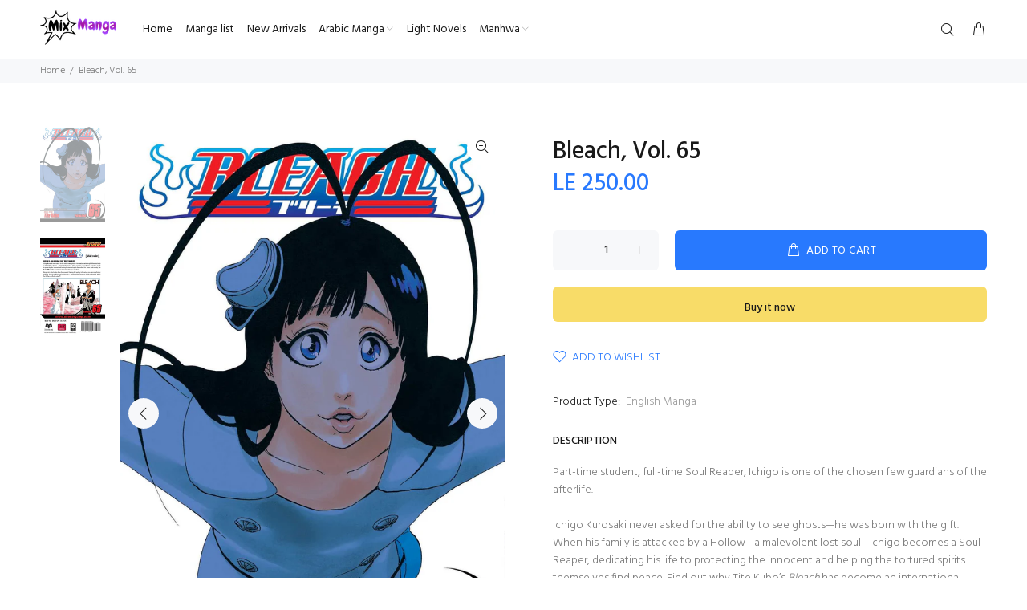

--- FILE ---
content_type: text/javascript; charset=utf-8
request_url: https://mixmangastore.com/products/bleach-vol-65.js
body_size: 415
content:
{"id":6747591901365,"title":"Bleach, Vol. 65","handle":"bleach-vol-65","description":"\u003cspan data-mce-fragment=\"1\"\u003ePart-time student, full-time Soul Reaper, Ichigo is one of the chosen few guardians of the afterlife.\u003c\/span\u003e\u003cbr data-mce-fragment=\"1\"\u003e\u003cbr data-mce-fragment=\"1\"\u003e\u003cspan data-mce-fragment=\"1\"\u003eIchigo Kurosaki never asked for the ability to see ghosts—he was born with the gift. When his family is attacked by a Hollow—a malevolent lost soul—Ichigo becomes a Soul Reaper, dedicating his life to protecting the innocent and helping the tortured spirits themselves find peace. Find out why Tite Kubo’s \u003c\/span\u003e\u003ci data-mce-fragment=\"1\"\u003eBleach\u003c\/i\u003e\u003cspan data-mce-fragment=\"1\"\u003e has become an international manga smash-hit!\u003c\/span\u003e\u003cbr data-mce-fragment=\"1\"\u003e\u003cbr data-mce-fragment=\"1\"\u003e\u003cspan data-mce-fragment=\"1\"\u003eThe war between the Soul Reapers and the Quincies continues as an injured Kenpachi faces off against more Stern Ritters. Can Ichigo arrive in time to save the day again?!\u003c\/span\u003e","published_at":"2021-05-24T18:57:49+02:00","created_at":"2021-05-24T18:57:48+02:00","vendor":"Mix Manga Store","type":"English Manga","tags":["Discounts","English Manga"],"price":25000,"price_min":25000,"price_max":25000,"available":true,"price_varies":false,"compare_at_price":25000,"compare_at_price_min":25000,"compare_at_price_max":25000,"compare_at_price_varies":false,"variants":[{"id":40083272401077,"title":"Default Title","option1":"Default Title","option2":null,"option3":null,"sku":"","requires_shipping":true,"taxable":true,"featured_image":null,"available":true,"name":"Bleach, Vol. 65","public_title":null,"options":["Default Title"],"price":25000,"weight":0,"compare_at_price":25000,"inventory_management":"shopify","barcode":"","requires_selling_plan":false,"selling_plan_allocations":[]}],"images":["\/\/cdn.shopify.com\/s\/files\/1\/0569\/2994\/3733\/products\/81sFFXSrW4L.jpg?v=1621875470","\/\/cdn.shopify.com\/s\/files\/1\/0569\/2994\/3733\/products\/81QhLZymr-L.jpg?v=1621875470"],"featured_image":"\/\/cdn.shopify.com\/s\/files\/1\/0569\/2994\/3733\/products\/81sFFXSrW4L.jpg?v=1621875470","options":[{"name":"Title","position":1,"values":["Default Title"]}],"url":"\/products\/bleach-vol-65","media":[{"alt":null,"id":22549266137269,"position":1,"preview_image":{"aspect_ratio":0.667,"height":2100,"width":1400,"src":"https:\/\/cdn.shopify.com\/s\/files\/1\/0569\/2994\/3733\/products\/81sFFXSrW4L.jpg?v=1621875470"},"aspect_ratio":0.667,"height":2100,"media_type":"image","src":"https:\/\/cdn.shopify.com\/s\/files\/1\/0569\/2994\/3733\/products\/81sFFXSrW4L.jpg?v=1621875470","width":1400},{"alt":null,"id":22549266170037,"position":2,"preview_image":{"aspect_ratio":0.667,"height":2100,"width":1400,"src":"https:\/\/cdn.shopify.com\/s\/files\/1\/0569\/2994\/3733\/products\/81QhLZymr-L.jpg?v=1621875470"},"aspect_ratio":0.667,"height":2100,"media_type":"image","src":"https:\/\/cdn.shopify.com\/s\/files\/1\/0569\/2994\/3733\/products\/81QhLZymr-L.jpg?v=1621875470","width":1400}],"requires_selling_plan":false,"selling_plan_groups":[]}